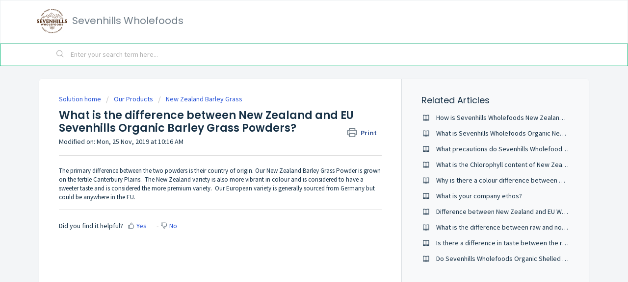

--- FILE ---
content_type: text/html; charset=utf-8
request_url: https://support.sevenhillswholefoods.com/en/support/search/articles/47000432635/related_articles?container=related_articles&limit=10
body_size: 584
content:
	<li>
		<div class="ellipsis">
			<a href="/support/solutions/articles/47000496867-how-is-sevenhills-wholefoods-new-zealand-organic-barley-grass-powder-processed-">How is Sevenhills Wholefoods New Zealand Organic Barley Grass Powder processed?</a>
		</div>
	</li>
	<li>
		<div class="ellipsis">
			<a href="/support/solutions/articles/47000419694-what-is-sevenhills-wholefoods-organic-new-zealand-barley-grass-powder-made-from-">What is Sevenhills Wholefoods Organic New Zealand Barley Grass Powder made from?</a>
		</div>
	</li>
	<li>
		<div class="ellipsis">
			<a href="/support/solutions/articles/47000421393-what-precautions-do-sevenhills-wholefoods-use-to-ensure-against-spirulina-being-contaminated-">What precautions do Sevenhills Wholefoods use to ensure against Spirulina being contaminated?</a>
		</div>
	</li>
	<li>
		<div class="ellipsis">
			<a href="/support/solutions/articles/47000419593-what-is-the-chlorophyll-content-of-new-zealand-wheatgrass-powder-">What is the Chlorophyll content of New Zealand Wheatgrass Powder?</a>
		</div>
	</li>
	<li>
		<div class="ellipsis">
			<a href="/support/solutions/articles/47000419651-why-is-there-a-colour-difference-between-batches-of-wheatgrass-powder-">Why is there a colour difference between batches of Wheatgrass powder?</a>
		</div>
	</li>
	<li>
		<div class="ellipsis">
			<a href="/support/solutions/articles/47000405281-what-is-your-company-ethos-">What is your company ethos?</a>
		</div>
	</li>
	<li>
		<div class="ellipsis">
			<a href="/support/solutions/articles/47001174010-difference-between-new-zealand-and-eu-wheatgrass-powder-">Difference between New Zealand and EU Wheatgrass Powder?</a>
		</div>
	</li>
	<li>
		<div class="ellipsis">
			<a href="/support/solutions/articles/47000090101-what-is-the-difference-between-raw-and-non-raw-products-">What is the difference between raw and non-raw products?</a>
		</div>
	</li>
	<li>
		<div class="ellipsis">
			<a href="/support/solutions/articles/47000409941-is-there-a-difference-in-taste-between-the-raw-and-regular-organic-cacao-powder-">Is there a difference in taste between the raw and regular Organic Cacao powder??</a>
		</div>
	</li>
	<li>
		<div class="ellipsis">
			<a href="/support/solutions/articles/47000419231-do-sevenhills-wholefoods-organic-shelled-hemp-seeds-comply-with-thc-tests-">Do Sevenhills Wholefoods Organic Shelled Hemp Seeds comply with THC tests?</a>
		</div>
	</li>
	<script type="text/javascript" nonce="frZs5uo5rqWgqtJ7B8QqEQ==">
		jQuery("#related_articles").css("display", "block");
	</script>
